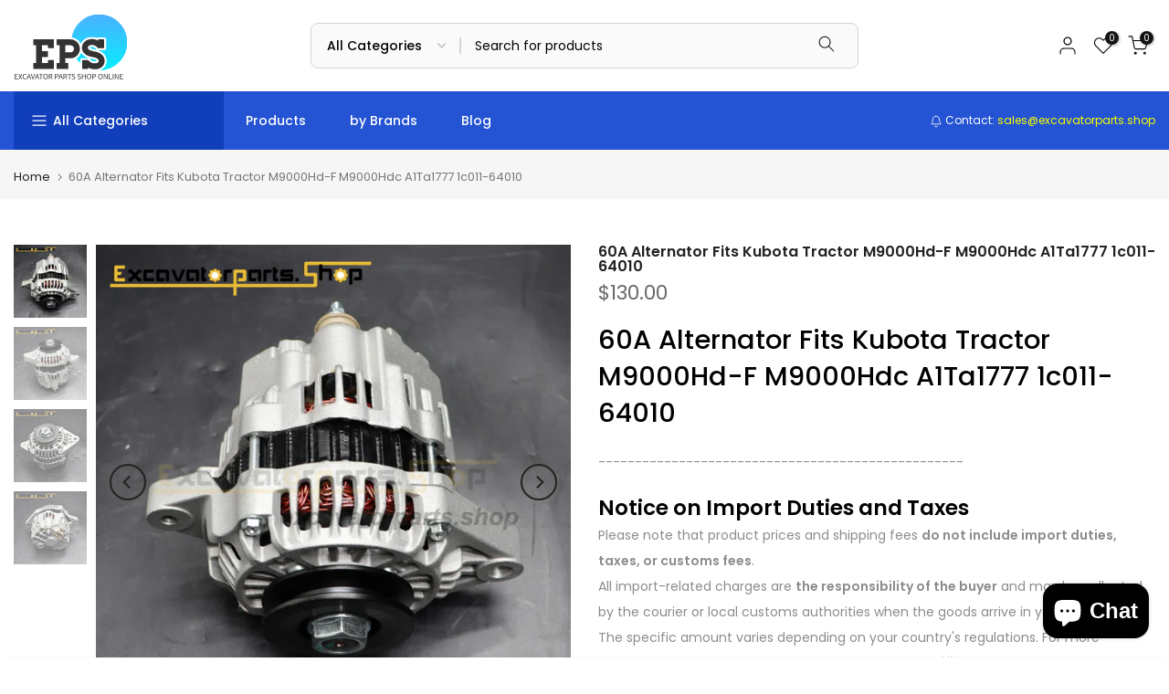

--- FILE ---
content_type: text/html; charset=utf-8
request_url: https://excavatorparts.shop/?section_id=search-hidden
body_size: 1641
content:
<div id="shopify-section-search-hidden" class="shopify-section"><div class="t4s-drawer__header">
    <span class="is--login" aria-hidden="false">Search Our Site</span>
    <button class="t4s-drawer__close" data-drawer-close aria-label="Close Search"><svg class="t4s-iconsvg-close" role="presentation" viewBox="0 0 16 14"><path d="M15 0L1 14m14 0L1 0" stroke="currentColor" fill="none" fill-rule="evenodd"></path></svg></button>
  </div>
  <form data-frm-search action="/search" method="get" class="t4s-mini-search__frm t4s-pr" role="search"><div data-cat-search class="t4s-mini-search__cat">
        <select data-name="product_type">
          <option value="*">All Categories</option><option value="Construction">Construction</option><option value="contruction">contruction</option><option value="Excavator Parts">Excavator Parts</option><option value="商业/工业">商业/工业</option><option value="建筑用品">建筑用品</option><option value="采矿与采石">采矿与采石</option></select>
      </div><div class="t4s-mini-search__btns t4s-pr t4s-oh">
       <input type="hidden" name="resources[options][fields]" value="title,product_type,variants.title,vendor,variants.sku,tag">
      <input data-input-search class="t4s-mini-search__input" autocomplete="off" type="text" name="q" placeholder="Search">
      <button data-submit-search class="t4s-mini-search__submit t4s-btn-loading__svg" type="submit">
        <svg class="t4s-btn-op0" viewBox="0 0 18 19" width="16"><path fill-rule="evenodd" clip-rule="evenodd" d="M11.03 11.68A5.784 5.784 0 112.85 3.5a5.784 5.784 0 018.18 8.18zm.26 1.12a6.78 6.78 0 11.72-.7l5.4 5.4a.5.5 0 11-.71.7l-5.41-5.4z" fill="currentColor"></path></svg>
        <div class="t4s-loading__spinner t4s-dn">
          <svg width="16" height="16" aria-hidden="true" focusable="false" role="presentation" class="t4s-svg__spinner" viewBox="0 0 66 66" xmlns="http://www.w3.org/2000/svg"><circle class="t4s-path" fill="none" stroke-width="6" cx="33" cy="33" r="30"></circle></svg>
        </div>
      </button>
    </div><div data-listsuggest-search data-listKey class="t4s-mini-search__keys"></div>
  </form><div data-title-search class="t4s-mini-search__title">Need some inspiration?</div><div class="t4s-drawer__content">
    <div class="t4s-drawer__main">
      <div data-t4s-scroll-me class="t4s-drawer__scroll t4s-current-scrollbar">

        <div data-skeleton-search class="t4s-skeleton_wrap t4s-dn"><div class="t4s-row t4s-space-item-inner">
            <div class="t4s-col-auto t4s-col-item t4s-widget_img_pr"><div class="t4s-skeleton_img"></div></div>
            <div class="t4s-col t4s-col-item t4s-widget_if_pr"><div class="t4s-skeleton_txt1"></div><div class="t4s-skeleton_txt2"></div></div>
          </div><div class="t4s-row t4s-space-item-inner">
            <div class="t4s-col-auto t4s-col-item t4s-widget_img_pr"><div class="t4s-skeleton_img"></div></div>
            <div class="t4s-col t4s-col-item t4s-widget_if_pr"><div class="t4s-skeleton_txt1"></div><div class="t4s-skeleton_txt2"></div></div>
          </div><div class="t4s-row t4s-space-item-inner">
            <div class="t4s-col-auto t4s-col-item t4s-widget_img_pr"><div class="t4s-skeleton_img"></div></div>
            <div class="t4s-col t4s-col-item t4s-widget_if_pr"><div class="t4s-skeleton_txt1"></div><div class="t4s-skeleton_txt2"></div></div>
          </div><div class="t4s-row t4s-space-item-inner">
            <div class="t4s-col-auto t4s-col-item t4s-widget_img_pr"><div class="t4s-skeleton_img"></div></div>
            <div class="t4s-col t4s-col-item t4s-widget_if_pr"><div class="t4s-skeleton_txt1"></div><div class="t4s-skeleton_txt2"></div></div>
          </div></div>
        <div data-results-search class="t4s-mini-search__content t4s_ratioadapt"><div class="t4s-row t4s-space-item-inner t4s-widget__pr">
	<div class="t4s-col-item t4s-col t4s-widget_img_pr"><a class="t4s-d-block t4s-pr t4s-oh t4s_ratio t4s-bg-11" href="/products/coupling-cf-h-45-45h-coupling-element-with-aluminum" style="background: url(//excavatorparts.shop/cdn/shop/files/3_e94c3eb0-1d1c-460e-b4d1-f831116904db.jpg?v=1696856430&width=1);--aspect-ratioapt: 1.0">
				<img class="lazyloadt4s" data-src="//excavatorparts.shop/cdn/shop/files/3_e94c3eb0-1d1c-460e-b4d1-f831116904db.jpg?v=1696856430&width=1" data-widths="[100,200,400,600,700]" data-optimumx="2" data-sizes="auto" src="[data-uri]" width="700" height="700" alt="Coupling CF-H-45 45H Coupling Element with Aluminum">
			</a></div>
	<div class="t4s-col-item t4s-col t4s-widget_if_pr">
		<a href="/products/coupling-cf-h-45-45h-coupling-element-with-aluminum" class="t4s-d-block t4s-widget__pr-title">Coupling CF-H-45 45H Coupling Element with Aluminum</a><div class="t4s-widget__pr-price"data-pr-price>$80.00
</div></div>
</div>
 <div class="t4s-row t4s-space-item-inner t4s-widget__pr">
	<div class="t4s-col-item t4s-col t4s-widget_img_pr"><a class="t4s-d-block t4s-pr t4s-oh t4s_ratio t4s-bg-11" href="/products/coupling-cf-h-110-110h-coupling-element-with-aluminium" style="background: url(//excavatorparts.shop/cdn/shop/files/3_ed64d495-5508-41b4-afbb-00795584fbfa.jpg?v=1685691040&width=1);--aspect-ratioapt: 1.0">
				<img class="lazyloadt4s" data-src="//excavatorparts.shop/cdn/shop/files/3_ed64d495-5508-41b4-afbb-00795584fbfa.jpg?v=1685691040&width=1" data-widths="[100,200,400,600,700]" data-optimumx="2" data-sizes="auto" src="[data-uri]" width="700" height="700" alt="Coupling CF-H-110 110H Coupling Element with Aluminum">
			</a></div>
	<div class="t4s-col-item t4s-col t4s-widget_if_pr">
		<a href="/products/coupling-cf-h-110-110h-coupling-element-with-aluminium" class="t4s-d-block t4s-widget__pr-title">Coupling CF-H-110 110H Coupling Element with Aluminum</a><div class="t4s-widget__pr-price"data-pr-price>$80.00
</div></div>
</div>
 <div class="t4s-row t4s-space-item-inner t4s-widget__pr">
	<div class="t4s-col-item t4s-col t4s-widget_img_pr"><a class="t4s-d-block t4s-pr t4s-oh t4s_ratio t4s-bg-11" href="/products/180-180-100-rubber-mount" style="background: url(//excavatorparts.shop/cdn/shop/files/8_52d8beab-5128-479a-a88d-9a0abfa3bfaf.jpg?v=1715429888&width=1);--aspect-ratioapt: 1.0">
				<img class="lazyloadt4s" data-src="//excavatorparts.shop/cdn/shop/files/8_52d8beab-5128-479a-a88d-9a0abfa3bfaf.jpg?v=1715429888&width=1" data-widths="[100,200,400,600,700]" data-optimumx="2" data-sizes="auto" src="[data-uri]" width="700" height="700" alt="180×180×100 Rubber Mount">
			</a></div>
	<div class="t4s-col-item t4s-col t4s-widget_if_pr">
		<a href="/products/180-180-100-rubber-mount" class="t4s-d-block t4s-widget__pr-title">180×180×100 Rubber Mount</a><div class="t4s-widget__pr-price"data-pr-price>$80.00
</div></div>
</div>
 <div class="t4s-row t4s-space-item-inner t4s-widget__pr">
	<div class="t4s-col-item t4s-col t4s-widget_img_pr"><a class="t4s-d-block t4s-pr t4s-oh t4s_ratio t4s-bg-11" href="/products/engine-mount-for-ihi-excavator-no-4" style="background: url(//excavatorparts.shop/cdn/shop/files/IMG_0003_09673b25-2198-49cc-b9fd-8634981972b5.jpg?v=1702635658&width=1);--aspect-ratioapt: 1.0">
				<img class="lazyloadt4s" data-src="//excavatorparts.shop/cdn/shop/files/IMG_0003_09673b25-2198-49cc-b9fd-8634981972b5.jpg?v=1702635658&width=1" data-widths="[100,200,400,600,700]" data-optimumx="2" data-sizes="auto" src="[data-uri]" width="700" height="700" alt="Engine Mount for IHI excavator (No.4)">
			</a></div>
	<div class="t4s-col-item t4s-col t4s-widget_if_pr">
		<a href="/products/engine-mount-for-ihi-excavator-no-4" class="t4s-d-block t4s-widget__pr-title">Engine Mount for IHI excavator (No.4)</a><div class="t4s-widget__pr-price"data-pr-price>$16.40
</div></div>
</div>
 <div class="t4s-row t4s-space-item-inner t4s-widget__pr">
	<div class="t4s-col-item t4s-col t4s-widget_img_pr"><a class="t4s-d-block t4s-pr t4s-oh t4s_ratio t4s-bg-11" href="/products/314-od-46-teeth-coupling-with-iron-bottom-plate-for-air-compressor" style="background: url(//excavatorparts.shop/cdn/shop/files/IMG_0017.jpg?v=1715920111&width=1);--aspect-ratioapt: 1.0">
				<img class="lazyloadt4s" data-src="//excavatorparts.shop/cdn/shop/files/IMG_0017.jpg?v=1715920111&width=1" data-widths="[100,200,400,600,700]" data-optimumx="2" data-sizes="auto" src="[data-uri]" width="700" height="700" alt="314 OD 46 Teeth Coupling With Iron Bottom Plate for Air Compressor">
			</a></div>
	<div class="t4s-col-item t4s-col t4s-widget_if_pr">
		<a href="/products/314-od-46-teeth-coupling-with-iron-bottom-plate-for-air-compressor" class="t4s-d-block t4s-widget__pr-title">314 OD 46 Teeth Coupling With Iron Bottom Plate for Air Compressor</a><div class="t4s-widget__pr-price"data-pr-price>$400.00
</div></div>
</div>
 <div class="t4s-results-others t4s_ratioadapt lazyloadt4s" data-rendert4s='/search?q=&type=article,page&section_id=search-others'></div></div>
      </div>
    </div><div data-viewAll-search class="t4s-drawer__bottom">
          <a href="/collections/frontpage" class="t4s-mini-search__viewAll t4s-d-block">View All <svg width="16" xmlns="http://www.w3.org/2000/svg" viewBox="0 0 32 32"><path d="M 18.71875 6.78125 L 17.28125 8.21875 L 24.0625 15 L 4 15 L 4 17 L 24.0625 17 L 17.28125 23.78125 L 18.71875 25.21875 L 27.21875 16.71875 L 27.90625 16 L 27.21875 15.28125 Z"/></svg></a>
        </div></div></div>